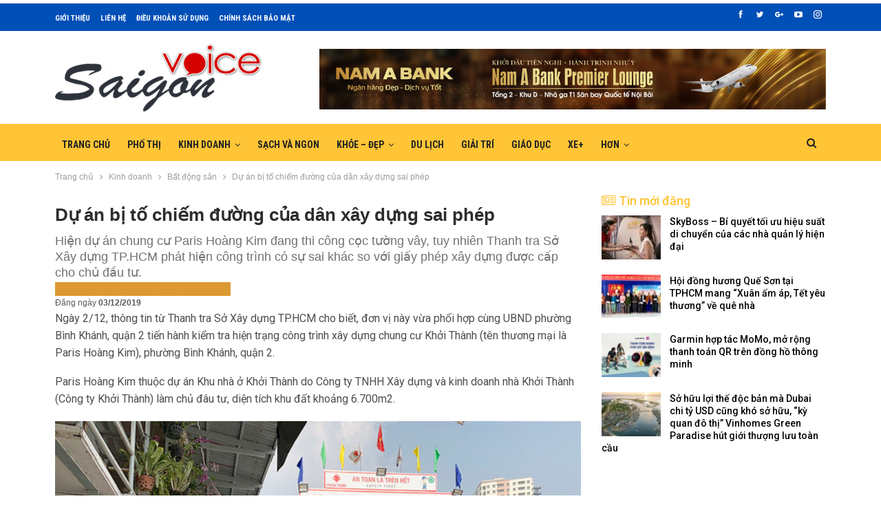

--- FILE ---
content_type: text/html; charset=UTF-8
request_url: https://saigonvoice.vn/11658/du-an-bi-to-chiem-duong-cua-dan-xay-dung-sai-phep.html
body_size: 17237
content:
<!DOCTYPE html>
<!--[if IE 8]>
<html class="ie ie8" lang="vi" prefix="og: https://ogp.me/ns#"> <![endif]-->
<!--[if IE 9]>
<html class="ie ie9" lang="vi" prefix="og: https://ogp.me/ns#"> <![endif]-->
<!--[if gt IE 9]><!-->
<html lang="vi" prefix="og: https://ogp.me/ns#"> <!--<![endif]-->
<head>
<meta charset="UTF-8">
<meta http-equiv="X-UA-Compatible" content="IE=edge">
<meta name="viewport" content="width=device-width, initial-scale=1.0">
<link rel="pingback" href="https://saigonvoice.vn/xmlrpc.php"/>
<!-- Tối ưu hóa công cụ tìm kiếm bởi Rank Math - https://rankmath.com/ -->
<title>Dự án bị tố chiếm đường của dân xây dựng sai phép</title>
<meta name="description" content="Hiện dự án chung cư Paris Hoàng Kim đang thi công cọc tường vây, tuy nhiên Thanh tra Sở Xây dựng TP.HCM phát hiện công trình có sự sai khác so với giấy phép xây dựng được cấp cho chủ đầu tư."/>
<meta name="robots" content="follow, index, max-snippet:-1, max-video-preview:-1, max-image-preview:large"/>
<link rel="canonical" href="https://saigonvoice.vn/11658/du-an-bi-to-chiem-duong-cua-dan-xay-dung-sai-phep.html" />
<meta property="og:locale" content="vi_VN" />
<meta property="og:type" content="article" />
<meta property="og:title" content="Dự án bị tố chiếm đường của dân xây dựng sai phép" />
<meta property="og:description" content="Hiện dự án chung cư Paris Hoàng Kim đang thi công cọc tường vây, tuy nhiên Thanh tra Sở Xây dựng TP.HCM phát hiện công trình có sự sai khác so với giấy phép xây dựng được cấp cho chủ đầu tư." />
<meta property="og:url" content="https://saigonvoice.vn/11658/du-an-bi-to-chiem-duong-cua-dan-xay-dung-sai-phep.html" />
<meta property="og:site_name" content="Sài Gòn Voice" />
<meta property="article:author" content="https://www.facebook.com/pg/Si-Gn-Voice-2166914313550587/" />
<meta property="article:tag" content="chung cư Paris Hoàng Kim" />
<meta property="article:tag" content="Công ty Khởi Thành" />
<meta property="article:tag" content="dự án sai phép" />
<meta property="article:section" content="Bất động sản" />
<meta property="og:image" content="https://saigonvoice.vn/wp-content/uploads/2019/12/chu-dau-tu-du-an-chung-cu-paris-hoang-kim-xay-sai-phep.jpg" />
<meta property="og:image:secure_url" content="https://saigonvoice.vn/wp-content/uploads/2019/12/chu-dau-tu-du-an-chung-cu-paris-hoang-kim-xay-sai-phep.jpg" />
<meta property="og:image:width" content="600" />
<meta property="og:image:height" content="400" />
<meta property="og:image:alt" content="Dự án bị tố chiếm đường của dân xây dựng sai phép" />
<meta property="og:image:type" content="image/jpeg" />
<meta property="article:published_time" content="2019-12-03T11:01:16+07:00" />
<meta name="twitter:card" content="summary_large_image" />
<meta name="twitter:title" content="Dự án bị tố chiếm đường của dân xây dựng sai phép" />
<meta name="twitter:description" content="Hiện dự án chung cư Paris Hoàng Kim đang thi công cọc tường vây, tuy nhiên Thanh tra Sở Xây dựng TP.HCM phát hiện công trình có sự sai khác so với giấy phép xây dựng được cấp cho chủ đầu tư." />
<meta name="twitter:image" content="https://saigonvoice.vn/wp-content/uploads/2019/12/chu-dau-tu-du-an-chung-cu-paris-hoang-kim-xay-sai-phep.jpg" />
<meta name="twitter:label1" content="Được viết bởi" />
<meta name="twitter:data1" content="Saigon Voice" />
<meta name="twitter:label2" content="Thời gian để đọc" />
<meta name="twitter:data2" content="2 phút" />
<script type="application/ld+json" class="rank-math-schema">{"@context":"https://schema.org","@graph":[{"@type":"Organization","@id":"https://saigonvoice.vn/#organization","name":"S\u00e0i G\u00f2n Voice","url":"https://saigonvoice.vn","logo":{"@type":"ImageObject","@id":"https://saigonvoice.vn/#logo","url":"https://saigonvoice.vn/cdn/2021/10/kinh-nghiem-du-lich-sai-gon-2.jpg","contentUrl":"https://saigonvoice.vn/cdn/2021/10/kinh-nghiem-du-lich-sai-gon-2.jpg","caption":"S\u00e0i G\u00f2n Voice","inLanguage":"vi","width":"607","height":"395"}},{"@type":"WebSite","@id":"https://saigonvoice.vn/#website","url":"https://saigonvoice.vn","name":"S\u00e0i G\u00f2n Voice","publisher":{"@id":"https://saigonvoice.vn/#organization"},"inLanguage":"vi"},{"@type":"ImageObject","@id":"https://saigonvoice.vn/wp-content/uploads/2019/12/chu-dau-tu-du-an-chung-cu-paris-hoang-kim-xay-sai-phep.jpg","url":"https://saigonvoice.vn/wp-content/uploads/2019/12/chu-dau-tu-du-an-chung-cu-paris-hoang-kim-xay-sai-phep.jpg","width":"600","height":"400","inLanguage":"vi"},{"@type":"BreadcrumbList","@id":"https://saigonvoice.vn/11658/du-an-bi-to-chiem-duong-cua-dan-xay-dung-sai-phep.html#breadcrumb","itemListElement":[{"@type":"ListItem","position":"1","item":{"@id":"https://saigonvoice.vn","name":"Trang ch\u1ee7"}},{"@type":"ListItem","position":"2","item":{"@id":"https://saigonvoice.vn/11658/du-an-bi-to-chiem-duong-cua-dan-xay-dung-sai-phep.html","name":"D\u1ef1 \u00e1n b\u1ecb t\u1ed1 chi\u1ebfm \u0111\u01b0\u1eddng c\u1ee7a d\u00e2n x\u00e2y d\u1ef1ng sai ph\u00e9p"}}]},{"@type":"WebPage","@id":"https://saigonvoice.vn/11658/du-an-bi-to-chiem-duong-cua-dan-xay-dung-sai-phep.html#webpage","url":"https://saigonvoice.vn/11658/du-an-bi-to-chiem-duong-cua-dan-xay-dung-sai-phep.html","name":"D\u1ef1 \u00e1n b\u1ecb t\u1ed1 chi\u1ebfm \u0111\u01b0\u1eddng c\u1ee7a d\u00e2n x\u00e2y d\u1ef1ng sai ph\u00e9p","datePublished":"2019-12-03T11:01:16+07:00","dateModified":"2019-12-03T11:01:16+07:00","isPartOf":{"@id":"https://saigonvoice.vn/#website"},"primaryImageOfPage":{"@id":"https://saigonvoice.vn/wp-content/uploads/2019/12/chu-dau-tu-du-an-chung-cu-paris-hoang-kim-xay-sai-phep.jpg"},"inLanguage":"vi","breadcrumb":{"@id":"https://saigonvoice.vn/11658/du-an-bi-to-chiem-duong-cua-dan-xay-dung-sai-phep.html#breadcrumb"}},{"@type":"Person","@id":"https://saigonvoice.vn/author/zen","name":"Saigon Voice","url":"https://saigonvoice.vn/author/zen","image":{"@type":"ImageObject","@id":"https://saigonvoice.vn/wp-content/uploads/2018/09/saigonvoice-favicon-150x150.png","url":"https://saigonvoice.vn/wp-content/uploads/2018/09/saigonvoice-favicon-150x150.png","caption":"Saigon Voice","inLanguage":"vi"},"sameAs":["https://saigonvoice.vn","https://www.facebook.com/pg/Si-Gn-Voice-2166914313550587/"],"worksFor":{"@id":"https://saigonvoice.vn/#organization"}},{"@type":"BlogPosting","headline":"D\u1ef1 \u00e1n b\u1ecb t\u1ed1 chi\u1ebfm \u0111\u01b0\u1eddng c\u1ee7a d\u00e2n x\u00e2y d\u1ef1ng sai ph\u00e9p","datePublished":"2019-12-03T11:01:16+07:00","dateModified":"2019-12-03T11:01:16+07:00","author":{"@id":"https://saigonvoice.vn/author/zen","name":"Saigon Voice"},"publisher":{"@id":"https://saigonvoice.vn/#organization"},"description":"Hi\u1ec7n d\u1ef1 \u00e1n chung c\u01b0 Paris Ho\u00e0ng Kim \u0111ang thi c\u00f4ng c\u1ecdc t\u01b0\u1eddng v\u00e2y, tuy nhi\u00ean Thanh tra S\u1edf X\u00e2y d\u1ef1ng TP.HCM ph\u00e1t hi\u1ec7n c\u00f4ng tr\u00ecnh c\u00f3 s\u1ef1 sai kh\u00e1c so v\u1edbi gi\u1ea5y ph\u00e9p x\u00e2y d\u1ef1ng \u0111\u01b0\u1ee3c c\u1ea5p cho ch\u1ee7 \u0111\u1ea7u t\u01b0.","name":"D\u1ef1 \u00e1n b\u1ecb t\u1ed1 chi\u1ebfm \u0111\u01b0\u1eddng c\u1ee7a d\u00e2n x\u00e2y d\u1ef1ng sai ph\u00e9p","@id":"https://saigonvoice.vn/11658/du-an-bi-to-chiem-duong-cua-dan-xay-dung-sai-phep.html#richSnippet","isPartOf":{"@id":"https://saigonvoice.vn/11658/du-an-bi-to-chiem-duong-cua-dan-xay-dung-sai-phep.html#webpage"},"image":{"@id":"https://saigonvoice.vn/wp-content/uploads/2019/12/chu-dau-tu-du-an-chung-cu-paris-hoang-kim-xay-sai-phep.jpg"},"inLanguage":"vi","mainEntityOfPage":{"@id":"https://saigonvoice.vn/11658/du-an-bi-to-chiem-duong-cua-dan-xay-dung-sai-phep.html#webpage"}}]}</script>
<!-- /Plugin SEO WordPress Rank Math -->
<!-- Better Open Graph, Schema.org & Twitter Integration -->
<meta property="og:locale" content="vi"/>
<meta property="og:site_name" content="Sài Gòn Voice"/>
<meta property="og:url" content="https://saigonvoice.vn/11658/du-an-bi-to-chiem-duong-cua-dan-xay-dung-sai-phep.html"/>
<meta property="og:title" content="Dự án bị tố chiếm đường của dân xây dựng sai phép"/>
<meta property="og:image" content="https://saigonvoice.vn/wp-content/uploads/2019/12/chu-dau-tu-du-an-chung-cu-paris-hoang-kim-xay-sai-phep.jpg"/>
<meta property="article:section" content="Saigon Voice Tiêu điểm"/>
<meta property="article:tag" content="dự án sai phép"/>
<meta property="og:description" content="Hiện dự án chung cư Paris Hoàng Kim đang thi công cọc tường vây, tuy nhiên Thanh tra Sở Xây dựng TP.HCM phát hiện công trình có sự sai khác so với giấy phép xây dựng được cấp cho chủ đầu tư. "/>
<meta property="og:type" content="article"/>
<meta name="twitter:card" content="summary"/>
<meta name="twitter:url" content="https://saigonvoice.vn/11658/du-an-bi-to-chiem-duong-cua-dan-xay-dung-sai-phep.html"/>
<meta name="twitter:title" content="Dự án bị tố chiếm đường của dân xây dựng sai phép"/>
<meta name="twitter:description" content="Hiện dự án chung cư Paris Hoàng Kim đang thi công cọc tường vây, tuy nhiên Thanh tra Sở Xây dựng TP.HCM phát hiện công trình có sự sai khác so với giấy phép xây dựng được cấp cho chủ đầu tư. "/>
<meta name="twitter:image" content="https://saigonvoice.vn/wp-content/uploads/2019/12/chu-dau-tu-du-an-chung-cu-paris-hoang-kim-xay-sai-phep.jpg"/>
<!-- / Better Open Graph, Schema.org & Twitter Integration. -->
<link rel='dns-prefetch' href='//fonts.googleapis.com' />
<link rel="alternate" type="application/rss+xml" title="Dòng thông tin Sài Gòn Voice &raquo;" href="https://saigonvoice.vn/feed" />
<link rel="alternate" type="application/rss+xml" title="Sài Gòn Voice &raquo; Dòng bình luận" href="https://saigonvoice.vn/comments/feed" />
<link rel="alternate" type="application/rss+xml" title="Sài Gòn Voice &raquo; Dự án bị tố chiếm đường của dân xây dựng sai phép Dòng bình luận" href="https://saigonvoice.vn/11658/du-an-bi-to-chiem-duong-cua-dan-xay-dung-sai-phep.html/feed" />
<link rel="alternate" title="oNhúng (JSON)" type="application/json+oembed" href="https://saigonvoice.vn/wp-json/oembed/1.0/embed?url=https%3A%2F%2Fsaigonvoice.vn%2F11658%2Fdu-an-bi-to-chiem-duong-cua-dan-xay-dung-sai-phep.html" />
<link rel="alternate" title="oNhúng (XML)" type="text/xml+oembed" href="https://saigonvoice.vn/wp-json/oembed/1.0/embed?url=https%3A%2F%2Fsaigonvoice.vn%2F11658%2Fdu-an-bi-to-chiem-duong-cua-dan-xay-dung-sai-phep.html&#038;format=xml" />
<style id='wp-img-auto-sizes-contain-inline-css' type='text/css'>
img:is([sizes=auto i],[sizes^="auto," i]){contain-intrinsic-size:3000px 1500px}
/*# sourceURL=wp-img-auto-sizes-contain-inline-css */
</style>
<style id='wp-block-library-inline-css' type='text/css'>
:root{--wp-block-synced-color:#7a00df;--wp-block-synced-color--rgb:122,0,223;--wp-bound-block-color:var(--wp-block-synced-color);--wp-editor-canvas-background:#ddd;--wp-admin-theme-color:#007cba;--wp-admin-theme-color--rgb:0,124,186;--wp-admin-theme-color-darker-10:#006ba1;--wp-admin-theme-color-darker-10--rgb:0,107,160.5;--wp-admin-theme-color-darker-20:#005a87;--wp-admin-theme-color-darker-20--rgb:0,90,135;--wp-admin-border-width-focus:2px}@media (min-resolution:192dpi){:root{--wp-admin-border-width-focus:1.5px}}.wp-element-button{cursor:pointer}:root .has-very-light-gray-background-color{background-color:#eee}:root .has-very-dark-gray-background-color{background-color:#313131}:root .has-very-light-gray-color{color:#eee}:root .has-very-dark-gray-color{color:#313131}:root .has-vivid-green-cyan-to-vivid-cyan-blue-gradient-background{background:linear-gradient(135deg,#00d084,#0693e3)}:root .has-purple-crush-gradient-background{background:linear-gradient(135deg,#34e2e4,#4721fb 50%,#ab1dfe)}:root .has-hazy-dawn-gradient-background{background:linear-gradient(135deg,#faaca8,#dad0ec)}:root .has-subdued-olive-gradient-background{background:linear-gradient(135deg,#fafae1,#67a671)}:root .has-atomic-cream-gradient-background{background:linear-gradient(135deg,#fdd79a,#004a59)}:root .has-nightshade-gradient-background{background:linear-gradient(135deg,#330968,#31cdcf)}:root .has-midnight-gradient-background{background:linear-gradient(135deg,#020381,#2874fc)}:root{--wp--preset--font-size--normal:16px;--wp--preset--font-size--huge:42px}.has-regular-font-size{font-size:1em}.has-larger-font-size{font-size:2.625em}.has-normal-font-size{font-size:var(--wp--preset--font-size--normal)}.has-huge-font-size{font-size:var(--wp--preset--font-size--huge)}.has-text-align-center{text-align:center}.has-text-align-left{text-align:left}.has-text-align-right{text-align:right}.has-fit-text{white-space:nowrap!important}#end-resizable-editor-section{display:none}.aligncenter{clear:both}.items-justified-left{justify-content:flex-start}.items-justified-center{justify-content:center}.items-justified-right{justify-content:flex-end}.items-justified-space-between{justify-content:space-between}.screen-reader-text{border:0;clip-path:inset(50%);height:1px;margin:-1px;overflow:hidden;padding:0;position:absolute;width:1px;word-wrap:normal!important}.screen-reader-text:focus{background-color:#ddd;clip-path:none;color:#444;display:block;font-size:1em;height:auto;left:5px;line-height:normal;padding:15px 23px 14px;text-decoration:none;top:5px;width:auto;z-index:100000}html :where(.has-border-color){border-style:solid}html :where([style*=border-top-color]){border-top-style:solid}html :where([style*=border-right-color]){border-right-style:solid}html :where([style*=border-bottom-color]){border-bottom-style:solid}html :where([style*=border-left-color]){border-left-style:solid}html :where([style*=border-width]){border-style:solid}html :where([style*=border-top-width]){border-top-style:solid}html :where([style*=border-right-width]){border-right-style:solid}html :where([style*=border-bottom-width]){border-bottom-style:solid}html :where([style*=border-left-width]){border-left-style:solid}html :where(img[class*=wp-image-]){height:auto;max-width:100%}:where(figure){margin:0 0 1em}html :where(.is-position-sticky){--wp-admin--admin-bar--position-offset:var(--wp-admin--admin-bar--height,0px)}@media screen and (max-width:600px){html :where(.is-position-sticky){--wp-admin--admin-bar--position-offset:0px}}
/*# sourceURL=wp-block-library-inline-css */
</style><style id='global-styles-inline-css' type='text/css'>
:root{--wp--preset--aspect-ratio--square: 1;--wp--preset--aspect-ratio--4-3: 4/3;--wp--preset--aspect-ratio--3-4: 3/4;--wp--preset--aspect-ratio--3-2: 3/2;--wp--preset--aspect-ratio--2-3: 2/3;--wp--preset--aspect-ratio--16-9: 16/9;--wp--preset--aspect-ratio--9-16: 9/16;--wp--preset--color--black: #000000;--wp--preset--color--cyan-bluish-gray: #abb8c3;--wp--preset--color--white: #ffffff;--wp--preset--color--pale-pink: #f78da7;--wp--preset--color--vivid-red: #cf2e2e;--wp--preset--color--luminous-vivid-orange: #ff6900;--wp--preset--color--luminous-vivid-amber: #fcb900;--wp--preset--color--light-green-cyan: #7bdcb5;--wp--preset--color--vivid-green-cyan: #00d084;--wp--preset--color--pale-cyan-blue: #8ed1fc;--wp--preset--color--vivid-cyan-blue: #0693e3;--wp--preset--color--vivid-purple: #9b51e0;--wp--preset--gradient--vivid-cyan-blue-to-vivid-purple: linear-gradient(135deg,rgb(6,147,227) 0%,rgb(155,81,224) 100%);--wp--preset--gradient--light-green-cyan-to-vivid-green-cyan: linear-gradient(135deg,rgb(122,220,180) 0%,rgb(0,208,130) 100%);--wp--preset--gradient--luminous-vivid-amber-to-luminous-vivid-orange: linear-gradient(135deg,rgb(252,185,0) 0%,rgb(255,105,0) 100%);--wp--preset--gradient--luminous-vivid-orange-to-vivid-red: linear-gradient(135deg,rgb(255,105,0) 0%,rgb(207,46,46) 100%);--wp--preset--gradient--very-light-gray-to-cyan-bluish-gray: linear-gradient(135deg,rgb(238,238,238) 0%,rgb(169,184,195) 100%);--wp--preset--gradient--cool-to-warm-spectrum: linear-gradient(135deg,rgb(74,234,220) 0%,rgb(151,120,209) 20%,rgb(207,42,186) 40%,rgb(238,44,130) 60%,rgb(251,105,98) 80%,rgb(254,248,76) 100%);--wp--preset--gradient--blush-light-purple: linear-gradient(135deg,rgb(255,206,236) 0%,rgb(152,150,240) 100%);--wp--preset--gradient--blush-bordeaux: linear-gradient(135deg,rgb(254,205,165) 0%,rgb(254,45,45) 50%,rgb(107,0,62) 100%);--wp--preset--gradient--luminous-dusk: linear-gradient(135deg,rgb(255,203,112) 0%,rgb(199,81,192) 50%,rgb(65,88,208) 100%);--wp--preset--gradient--pale-ocean: linear-gradient(135deg,rgb(255,245,203) 0%,rgb(182,227,212) 50%,rgb(51,167,181) 100%);--wp--preset--gradient--electric-grass: linear-gradient(135deg,rgb(202,248,128) 0%,rgb(113,206,126) 100%);--wp--preset--gradient--midnight: linear-gradient(135deg,rgb(2,3,129) 0%,rgb(40,116,252) 100%);--wp--preset--font-size--small: 13px;--wp--preset--font-size--medium: 20px;--wp--preset--font-size--large: 36px;--wp--preset--font-size--x-large: 42px;--wp--preset--spacing--20: 0.44rem;--wp--preset--spacing--30: 0.67rem;--wp--preset--spacing--40: 1rem;--wp--preset--spacing--50: 1.5rem;--wp--preset--spacing--60: 2.25rem;--wp--preset--spacing--70: 3.38rem;--wp--preset--spacing--80: 5.06rem;--wp--preset--shadow--natural: 6px 6px 9px rgba(0, 0, 0, 0.2);--wp--preset--shadow--deep: 12px 12px 50px rgba(0, 0, 0, 0.4);--wp--preset--shadow--sharp: 6px 6px 0px rgba(0, 0, 0, 0.2);--wp--preset--shadow--outlined: 6px 6px 0px -3px rgb(255, 255, 255), 6px 6px rgb(0, 0, 0);--wp--preset--shadow--crisp: 6px 6px 0px rgb(0, 0, 0);}:where(.is-layout-flex){gap: 0.5em;}:where(.is-layout-grid){gap: 0.5em;}body .is-layout-flex{display: flex;}.is-layout-flex{flex-wrap: wrap;align-items: center;}.is-layout-flex > :is(*, div){margin: 0;}body .is-layout-grid{display: grid;}.is-layout-grid > :is(*, div){margin: 0;}:where(.wp-block-columns.is-layout-flex){gap: 2em;}:where(.wp-block-columns.is-layout-grid){gap: 2em;}:where(.wp-block-post-template.is-layout-flex){gap: 1.25em;}:where(.wp-block-post-template.is-layout-grid){gap: 1.25em;}.has-black-color{color: var(--wp--preset--color--black) !important;}.has-cyan-bluish-gray-color{color: var(--wp--preset--color--cyan-bluish-gray) !important;}.has-white-color{color: var(--wp--preset--color--white) !important;}.has-pale-pink-color{color: var(--wp--preset--color--pale-pink) !important;}.has-vivid-red-color{color: var(--wp--preset--color--vivid-red) !important;}.has-luminous-vivid-orange-color{color: var(--wp--preset--color--luminous-vivid-orange) !important;}.has-luminous-vivid-amber-color{color: var(--wp--preset--color--luminous-vivid-amber) !important;}.has-light-green-cyan-color{color: var(--wp--preset--color--light-green-cyan) !important;}.has-vivid-green-cyan-color{color: var(--wp--preset--color--vivid-green-cyan) !important;}.has-pale-cyan-blue-color{color: var(--wp--preset--color--pale-cyan-blue) !important;}.has-vivid-cyan-blue-color{color: var(--wp--preset--color--vivid-cyan-blue) !important;}.has-vivid-purple-color{color: var(--wp--preset--color--vivid-purple) !important;}.has-black-background-color{background-color: var(--wp--preset--color--black) !important;}.has-cyan-bluish-gray-background-color{background-color: var(--wp--preset--color--cyan-bluish-gray) !important;}.has-white-background-color{background-color: var(--wp--preset--color--white) !important;}.has-pale-pink-background-color{background-color: var(--wp--preset--color--pale-pink) !important;}.has-vivid-red-background-color{background-color: var(--wp--preset--color--vivid-red) !important;}.has-luminous-vivid-orange-background-color{background-color: var(--wp--preset--color--luminous-vivid-orange) !important;}.has-luminous-vivid-amber-background-color{background-color: var(--wp--preset--color--luminous-vivid-amber) !important;}.has-light-green-cyan-background-color{background-color: var(--wp--preset--color--light-green-cyan) !important;}.has-vivid-green-cyan-background-color{background-color: var(--wp--preset--color--vivid-green-cyan) !important;}.has-pale-cyan-blue-background-color{background-color: var(--wp--preset--color--pale-cyan-blue) !important;}.has-vivid-cyan-blue-background-color{background-color: var(--wp--preset--color--vivid-cyan-blue) !important;}.has-vivid-purple-background-color{background-color: var(--wp--preset--color--vivid-purple) !important;}.has-black-border-color{border-color: var(--wp--preset--color--black) !important;}.has-cyan-bluish-gray-border-color{border-color: var(--wp--preset--color--cyan-bluish-gray) !important;}.has-white-border-color{border-color: var(--wp--preset--color--white) !important;}.has-pale-pink-border-color{border-color: var(--wp--preset--color--pale-pink) !important;}.has-vivid-red-border-color{border-color: var(--wp--preset--color--vivid-red) !important;}.has-luminous-vivid-orange-border-color{border-color: var(--wp--preset--color--luminous-vivid-orange) !important;}.has-luminous-vivid-amber-border-color{border-color: var(--wp--preset--color--luminous-vivid-amber) !important;}.has-light-green-cyan-border-color{border-color: var(--wp--preset--color--light-green-cyan) !important;}.has-vivid-green-cyan-border-color{border-color: var(--wp--preset--color--vivid-green-cyan) !important;}.has-pale-cyan-blue-border-color{border-color: var(--wp--preset--color--pale-cyan-blue) !important;}.has-vivid-cyan-blue-border-color{border-color: var(--wp--preset--color--vivid-cyan-blue) !important;}.has-vivid-purple-border-color{border-color: var(--wp--preset--color--vivid-purple) !important;}.has-vivid-cyan-blue-to-vivid-purple-gradient-background{background: var(--wp--preset--gradient--vivid-cyan-blue-to-vivid-purple) !important;}.has-light-green-cyan-to-vivid-green-cyan-gradient-background{background: var(--wp--preset--gradient--light-green-cyan-to-vivid-green-cyan) !important;}.has-luminous-vivid-amber-to-luminous-vivid-orange-gradient-background{background: var(--wp--preset--gradient--luminous-vivid-amber-to-luminous-vivid-orange) !important;}.has-luminous-vivid-orange-to-vivid-red-gradient-background{background: var(--wp--preset--gradient--luminous-vivid-orange-to-vivid-red) !important;}.has-very-light-gray-to-cyan-bluish-gray-gradient-background{background: var(--wp--preset--gradient--very-light-gray-to-cyan-bluish-gray) !important;}.has-cool-to-warm-spectrum-gradient-background{background: var(--wp--preset--gradient--cool-to-warm-spectrum) !important;}.has-blush-light-purple-gradient-background{background: var(--wp--preset--gradient--blush-light-purple) !important;}.has-blush-bordeaux-gradient-background{background: var(--wp--preset--gradient--blush-bordeaux) !important;}.has-luminous-dusk-gradient-background{background: var(--wp--preset--gradient--luminous-dusk) !important;}.has-pale-ocean-gradient-background{background: var(--wp--preset--gradient--pale-ocean) !important;}.has-electric-grass-gradient-background{background: var(--wp--preset--gradient--electric-grass) !important;}.has-midnight-gradient-background{background: var(--wp--preset--gradient--midnight) !important;}.has-small-font-size{font-size: var(--wp--preset--font-size--small) !important;}.has-medium-font-size{font-size: var(--wp--preset--font-size--medium) !important;}.has-large-font-size{font-size: var(--wp--preset--font-size--large) !important;}.has-x-large-font-size{font-size: var(--wp--preset--font-size--x-large) !important;}
/*# sourceURL=global-styles-inline-css */
</style>
<style id='classic-theme-styles-inline-css' type='text/css'>
/*! This file is auto-generated */
.wp-block-button__link{color:#fff;background-color:#32373c;border-radius:9999px;box-shadow:none;text-decoration:none;padding:calc(.667em + 2px) calc(1.333em + 2px);font-size:1.125em}.wp-block-file__button{background:#32373c;color:#fff;text-decoration:none}
/*# sourceURL=/wp-includes/css/classic-themes.min.css */
</style>
<!-- <link rel='stylesheet' id='related-posts-by-taxonomy-css' href='https://saigonvoice.vn/wp-content/plugins/related-posts-by-taxonomy/includes/assets/css/styles.css?ver=f1f233453a3c79efe72c3698a958f348' type='text/css' media='all' /> -->
<!-- <link rel='stylesheet' id='publisher-child-css' href='https://saigonvoice.vn/wp-content/themes/publisher-child/style.css?ver=1.0.0' type='text/css' media='all' /> -->
<link rel="stylesheet" type="text/css" href="//saigonvoice.vn/wp-content/cache/wpfc-minified/798foot5/hkdry.css" media="all"/>
<link rel='stylesheet' id='better-framework-main-fonts-css' href='https://fonts.googleapis.com/css?family=Roboto+Condensed:700&#038;display=swap' type='text/css' media='all' />
<link rel='stylesheet' id='better-framework-font-1-css' href='https://fonts.googleapis.com/css?family=Roboto:400,500,700&#038;subset=vietnamese&#038;display=swap' type='text/css' media='all' />
<script type="text/javascript" src="https://saigonvoice.vn/wp-includes/js/jquery/jquery.min.js?ver=3.7.1" id="jquery-core-js"></script>
<script type="text/javascript" src="https://saigonvoice.vn/wp-includes/js/jquery/jquery-migrate.min.js?ver=3.4.1" id="jquery-migrate-js"></script>
<link rel="https://api.w.org/" href="https://saigonvoice.vn/wp-json/" /><link rel="alternate" title="JSON" type="application/json" href="https://saigonvoice.vn/wp-json/wp/v2/posts/11658" /><link rel="EditURI" type="application/rsd+xml" title="RSD" href="https://saigonvoice.vn/xmlrpc.php?rsd" />
<link rel="shortcut icon" href="https://saigonvoice.vn/cdn/2018/09/saigonvoice-favicon.png">			<link rel="apple-touch-icon" href="https://saigonvoice.vn/cdn/2018/09/saigonvoice-favicon.png">			<link rel="apple-touch-icon" sizes="114x114" href="https://saigonvoice.vn/cdn/2018/09/saigonvoice-favicon.png">			<link rel="apple-touch-icon" sizes="72x72" href="https://saigonvoice.vn/cdn/2018/09/saigonvoice-favicon.png">			<link rel="apple-touch-icon" sizes="144x144" href="https://saigonvoice.vn/cdn/2018/09/saigonvoice-favicon.png"><meta name="generator" content="Powered by WPBakery Page Builder - drag and drop page builder for WordPress."/>
<script type="application/ld+json">{
"@context": "http://schema.org/",
"@type": "Organization",
"@id": "#organization",
"logo": {
"@type": "ImageObject",
"url": "https://saigonvoice.vn/wp-content/uploads/2018/09/saigon-voice-logo-1.png"
},
"url": "https://saigonvoice.vn/",
"name": "S\u00e0i G\u00f2n Voice",
"description": "K\u00eanh th\u00f4ng tin c\u1ee7a ng\u01b0\u1eddi S\u00e0i G\u00f2n"
}</script>
<script type="application/ld+json">{
"@context": "http://schema.org/",
"@type": "WebSite",
"name": "S\u00e0i G\u00f2n Voice",
"alternateName": "K\u00eanh th\u00f4ng tin c\u1ee7a ng\u01b0\u1eddi S\u00e0i G\u00f2n",
"url": "https://saigonvoice.vn/"
}</script>
<script type="application/ld+json">{
"@context": "http://schema.org/",
"@type": "Article",
"headline": "D\u1ef1 \u00e1n b\u1ecb t\u1ed1 chi\u1ebfm \u0111\u01b0\u1eddng c\u1ee7a d\u00e2n x\u00e2y d\u1ef1ng sai ph\u00e9p",
"description": "Hi\u1ec7n d\u1ef1 \u00e1n chung c\u01b0 Paris Ho\u00e0ng Kim \u0111ang thi c\u00f4ng c\u1ecdc t\u01b0\u1eddng v\u00e2y, tuy nhi\u00ean Thanh tra S\u1edf X\u00e2y d\u1ef1ng TP.HCM ph\u00e1t hi\u1ec7n c\u00f4ng tr\u00ecnh c\u00f3 s\u1ef1 sai kh\u00e1c so v\u1edbi gi\u1ea5y ph\u00e9p x\u00e2y d\u1ef1ng \u0111\u01b0\u1ee3c c\u1ea5p cho ch\u1ee7 \u0111\u1ea7u t\u01b0. ",
"datePublished": "2019-12-03",
"dateModified": "2019-12-03",
"author": {
"@type": "Person",
"@id": "#person-SaigonVoice",
"name": "Saigon Voice"
},
"image": "https://saigonvoice.vn/wp-content/uploads/2019/12/chu-dau-tu-du-an-chung-cu-paris-hoang-kim-xay-sai-phep.jpg",
"interactionStatistic": [
{
"@type": "InteractionCounter",
"interactionType": "http://schema.org/CommentAction",
"userInteractionCount": "0"
}
],
"publisher": {
"@id": "#organization"
},
"mainEntityOfPage": "https://saigonvoice.vn/11658/du-an-bi-to-chiem-duong-cua-dan-xay-dung-sai-phep.html"
}</script>
<!-- <link rel='stylesheet' id='bf-minifed-css-1' href='https://saigonvoice.vn/wp-content/bs-booster-cache/0ad086cda60ecc49b3fabdff0f5e1acd.css' type='text/css' media='all' /> -->
<!-- <link rel='stylesheet' id='7.10.0-1769496644' href='https://saigonvoice.vn/wp-content/bs-booster-cache/f78237c3401e40889fa88f58a5ed1625.css' type='text/css' media='all' /> -->
<link rel="stylesheet" type="text/css" href="//saigonvoice.vn/wp-content/cache/wpfc-minified/mlf9tmtc/8iaml.css" media="all"/>
<link rel="icon" href="https://saigonvoice.vn/wp-content/uploads/2018/09/cropped-saigonvoice-favicon-32x32.png" sizes="32x32" />
<link rel="icon" href="https://saigonvoice.vn/wp-content/uploads/2018/09/cropped-saigonvoice-favicon-192x192.png" sizes="192x192" />
<link rel="apple-touch-icon" href="https://saigonvoice.vn/wp-content/uploads/2018/09/cropped-saigonvoice-favicon-180x180.png" />
<meta name="msapplication-TileImage" content="https://saigonvoice.vn/wp-content/uploads/2018/09/cropped-saigonvoice-favicon-270x270.png" />
<!-- BetterFramework Head Inline CSS -->
<style>
.text-info {
color: #040404;
} 
.site-footer .copy-footer {
text-align: center;
padding: 9px 0 15px;
}
.footer-info .copy-footer {
font-size:11px;
}
.single-featured img {
width: 100%;
height: auto!important;
}
.archive-title .pre-title {display:none;} 
.bs-listing-listing-text-3 {
border: 0px solid #ffffff;
padding: 10px 0px 0px;
}
.listing-item-text-3 {
margin-bottom: 0px;
} 
.bs-listing-listing-thumbnail-1 {
margin-bottom: 0px;
} 
.the-thao .bs-listing-listing-thumbnail-1 {
margin-top: 20px;
} 
.post-summary {
font-family: arial;
font-weight: 400;
line-height: 20px;
font-size: 14px;
text-align: inherit;
text-transform: initial;
color: #505050;
} 
.archive .listing-blog-1, .bs-listing-listing-mix-1-1, .bs-listing-listing-mix-1-2 .listing-item.listing-item-grid>.item-inner, .bs-listing-listing-mix-1-3, .bs-listing-listing-mix-2-1, .bs-listing-listing-mix-2-2, .bs-listing-listing-mix-3-1, .bs-listing-listing-mix-3-3, .bs-listing-listing-text-1, .bs-listing-listing-text-2, .bs-listing-listing-text-3, .bs-listing-listing-text-4, .bs-listing-listing-thumbnail-3, .bs-listing.bs-listing-listing-blog-1, .bs-listing.bs-listing-listing-blog-2, .bs-listing.bs-listing-listing-blog-3, .bs-listing.bs-listing-listing-blog-4, .bs-shortcode.bs-text, .bs-vc-sidebar-column .bs-listing, .listing-item-classic-1>.item-inner, .listing-item-classic-2>.item-inner, .wpb_gmaps_widget, .wpb_text_column {
border: none;
box-shadow: 0 0px 0px 0px rgba(169, 169, 169, 0);
}
.listing-item-tb-2>.item-inner {
border: none;
box-shadow: 0 3px 2px -2px rgba(169, 169, 169, 0);
} 
.listing-item-grid-1 .title {
font-family: 'Roboto';
font-weight: 500;
line-height: 23px;
font-size: 17px;
text-align: inherit;
text-transform: none;
color: #222222;
} 
article, aside, details, figcaption, figure, footer, header, hgroup, main, menu, nav, section, summary {
display: block;
font-size: 15px;
line-height: 20px;
color: #6f6f6e;
margin-top: 5px;
} 
.entry-content .gallery-caption, .entry-content .wp-caption-text, .entry-content figcaption {
margin: 0px 0 0;
background: #8c858526;
font-style: normal;
font-size: 15px;
line-height: 20px;
padding: 7px 6px 5px;
color: #434443;
padding: 6px;
text-align: center;
}
</style>
<!-- /BetterFramework Head Inline CSS-->
<style type="text/css" id="wp-custom-css">
.site-header.header-style-2 .main-menu.menu>li a {
padding: 0 10px;
}		</style>
<noscript><style> .wpb_animate_when_almost_visible { opacity: 1; }</style></noscript>	</head>
<body data-rsssl=1 class="wp-singular post-template-default single single-post postid-11658 single-format-standard wp-theme-publisher wp-child-theme-publisher-child bs-theme bs-publisher bs-publisher-crypto-news active-light-box ltr close-rh page-layout-2-col page-layout-2-col-right full-width active-sticky-sidebar main-menu-sticky-smart main-menu-out-full-width active-ajax-search single-prim-cat-4 single-cat-4 single-cat-43  bs-hide-ha wpb-js-composer js-comp-ver-6.7.0 vc_responsive bs-ll-d" dir="ltr">
<header id="header" class="site-header header-style-2 full-width" itemscope="itemscope" itemtype="https://schema.org/WPHeader">
<section class="topbar topbar-style-1 hidden-xs hidden-xs">
<div class="content-wrap">
<div class="container">
<div class="topbar-inner clearfix">
<div class="section-links">
<div  class="  better-studio-shortcode bsc-clearfix better-social-counter style-button not-colored in-4-col">
<ul class="social-list bsc-clearfix"><li class="social-item facebook"><a href = "https://www.facebook.com/saigonvoice.vn" target = "_blank" > <i class="item-icon bsfi-facebook" ></i><span class="item-title" > Thích </span> </a> </li> <li class="social-item twitter"><a href = "https://twitter.com/BetterSTU" target = "_blank" > <i class="item-icon bsfi-twitter" ></i><span class="item-title" > Followers </span> </a> </li> <li class="social-item google"><a href = "https://plus.google.com/116030018206526131828" target = "_blank" > <i class="item-icon bsfi-google" ></i><span class="item-title" > Followers </span> </a> </li> <li class="social-item youtube"><a href = "" target = "_blank" > <i class="item-icon bsfi-youtube" ></i><span class="item-title" > Subscribers </span> </a> </li> <li class="social-item instagram"><a href = "https://instagram.com/" target = "_blank" > <i class="item-icon bsfi-instagram" ></i><span class="item-title" > Followers </span> </a> </li> 			</ul>
</div>
</div>
<div class="section-menu">
<div id="menu-top" class="menu top-menu-wrapper" role="navigation" itemscope="itemscope" itemtype="https://schema.org/SiteNavigationElement">
<nav class="top-menu-container">
<ul id="top-navigation" class="top-menu menu clearfix bsm-pure">
<li id="menu-item-31" class="menu-item menu-item-type-post_type menu-item-object-page better-anim-fade menu-item-31"><a href="https://saigonvoice.vn/gioi-thieu-saigon-voice">Giới thiệu</a></li>
<li id="menu-item-30" class="menu-item menu-item-type-custom menu-item-object-custom better-anim-fade menu-item-30"><a href="#">Liên hệ</a></li>
<li id="menu-item-32" class="menu-item menu-item-type-custom menu-item-object-custom better-anim-fade menu-item-32"><a href="#">Điều khoản sử dụng</a></li>
<li id="menu-item-33" class="menu-item menu-item-type-custom menu-item-object-custom better-anim-fade menu-item-33"><a href="#">Chính sách bảo mật</a></li>
</ul>
</nav>
</div>
</div>
</div>
</div>
</div>
</section>
<div class="header-inner">
<div class="content-wrap">
<div class="container">
<div class="row">
<div class="row-height">
<div class="logo-col col-xs-4">
<div class="col-inside">
<div id="site-branding" class="site-branding">
<p  id="site-title" class="logo h1 img-logo">
<a href="https://saigonvoice.vn/" itemprop="url" rel="home">
<img id="site-logo" src="https://saigonvoice.vn/wp-content/uploads/2018/09/saigon-voice-logo-1.png"
alt="SÀI GÒN VOICE"  data-bsrjs="https://saigonvoice.vn/wp-content/uploads/2018/09/saigon-voice-logo-1.png"  />
<span class="site-title">SÀI GÒN VOICE - Kênh thông tin của người Sài Gòn</span>
</a>
</p>
</div><!-- .site-branding -->
</div>
</div>
<div class="sidebar-col col-xs-8">
<div class="col-inside">
<aside id="sidebar" class="sidebar" role="complementary" itemscope="itemscope" itemtype="https://schema.org/WPSideBar">
<div class="bsac bsac-clearfix better-ads-pubadban better-ads-show-desktop better-ads-show-tablet-portrait better-ads-show-tablet-landscape better-ads-show-phone location-header_aside_logo bsac-align-right bsac-column-1"><div id="bsac-41077-15825418" class="bsac-container bsac-type-image " itemscope="" itemtype="https://schema.org/WPAdBlock" data-adid="41077" data-type="image"><a itemprop="url" class="bsac-link" href="https://www.namabank.com.vn/Data/Sites/1/media/ngan-hang-so/2023/phong-cho-san-bay/dieu-khoan-dieu-kien-su-dung-dich-vu-phong-cho-san-bay_20230327.pdf" target="_blank"  rel="nofollow" ><img class="bsac-image" src="https://saigonvoice.vn/wp-content/uploads/2023/04/2000x240px.png" alt="Header Nam Á Bank &#8211; Nhà ga Tân Sơn Nhất" /></a></div></div>										</aside>
</div>
</div>
</div>
</div>
</div>
</div>
</div>
<div id="menu-main" class="menu main-menu-wrapper show-search-item menu-actions-btn-width-1" role="navigation" itemscope="itemscope" itemtype="https://schema.org/SiteNavigationElement">
<div class="main-menu-inner">
<div class="content-wrap">
<div class="container">
<nav class="main-menu-container">
<ul id="main-navigation" class="main-menu menu bsm-pure clearfix">
<li id="menu-item-29" class="menu-item menu-item-type-custom menu-item-object-custom better-anim-fade menu-item-29"><a href="/">Trang chủ</a></li>
<li id="menu-item-26" class="menu-item menu-item-type-taxonomy menu-item-object-category menu-term-1 better-anim-fade menu-item-26"><a href="https://saigonvoice.vn/chuyenmuc/pho-thi">Phố thị</a></li>
<li id="menu-item-18" class="menu-item menu-item-type-taxonomy menu-item-object-category current-post-ancestor menu-item-has-children menu-term-2 better-anim-fade menu-item-18"><a href="https://saigonvoice.vn/chuyenmuc/kinh-doanh">Kinh doanh</a>
<ul class="sub-menu">
<li id="menu-item-23" class="menu-item menu-item-type-taxonomy menu-item-object-category menu-term-3 better-anim-fade menu-item-23"><a href="https://saigonvoice.vn/chuyenmuc/kinh-doanh/tai-chinh">Tài chính</a></li>
<li id="menu-item-20" class="menu-item menu-item-type-taxonomy menu-item-object-category current-post-ancestor current-menu-parent current-post-parent menu-term-4 better-anim-fade menu-item-20"><a href="https://saigonvoice.vn/chuyenmuc/kinh-doanh/bat-dong-san">Bất động sản</a></li>
<li id="menu-item-21" class="menu-item menu-item-type-taxonomy menu-item-object-category menu-term-6 better-anim-fade menu-item-21"><a href="https://saigonvoice.vn/chuyenmuc/kinh-doanh/doanh-nhan-doanh-nghiep">Doanh nhân &#8211; Doanh nghiệp</a></li>
<li id="menu-item-24" class="menu-item menu-item-type-taxonomy menu-item-object-category menu-term-5 better-anim-fade menu-item-24"><a href="https://saigonvoice.vn/chuyenmuc/kinh-doanh/tieu-dung">Tiêu dùng</a></li>
<li id="menu-item-19" class="menu-item menu-item-type-taxonomy menu-item-object-category menu-term-7 better-anim-fade menu-item-19"><a href="https://saigonvoice.vn/chuyenmuc/kinh-doanh/bao-ve-nguoi-tieu-dung">Bảo vệ Người tiêu dùng</a></li>
<li id="menu-item-22" class="menu-item menu-item-type-taxonomy menu-item-object-category menu-term-8 better-anim-fade menu-item-22"><a href="https://saigonvoice.vn/chuyenmuc/kinh-doanh/startup">Startup</a></li>
</ul>
</li>
<li id="menu-item-27" class="menu-item menu-item-type-taxonomy menu-item-object-category menu-term-10 better-anim-fade menu-item-27"><a href="https://saigonvoice.vn/chuyenmuc/sach-va-ngon">Sạch và Ngon</a></li>
<li id="menu-item-14" class="menu-item menu-item-type-taxonomy menu-item-object-category menu-item-has-children menu-term-9 better-anim-fade menu-item-14"><a href="https://saigonvoice.vn/chuyenmuc/khoe-dep">Khỏe &#8211; Đẹp</a>
<ul class="sub-menu">
<li id="menu-item-16" class="menu-item menu-item-type-taxonomy menu-item-object-category menu-term-16 better-anim-fade menu-item-16"><a href="https://saigonvoice.vn/chuyenmuc/khoe-dep/the-thao">Thể thao</a></li>
<li id="menu-item-17" class="menu-item menu-item-type-taxonomy menu-item-object-category menu-term-17 better-anim-fade menu-item-17"><a href="https://saigonvoice.vn/chuyenmuc/khoe-dep/y-te">Y tế</a></li>
<li id="menu-item-15" class="menu-item menu-item-type-taxonomy menu-item-object-category menu-term-18 better-anim-fade menu-item-15"><a href="https://saigonvoice.vn/chuyenmuc/khoe-dep/lam-dep">Làm đẹp</a></li>
</ul>
</li>
<li id="menu-item-11" class="menu-item menu-item-type-taxonomy menu-item-object-category menu-term-11 better-anim-fade menu-item-11"><a href="https://saigonvoice.vn/chuyenmuc/du-lich">Du lịch</a></li>
<li id="menu-item-12" class="menu-item menu-item-type-taxonomy menu-item-object-category menu-term-12 better-anim-fade menu-item-12"><a href="https://saigonvoice.vn/chuyenmuc/giai-tri">Giải trí</a></li>
<li id="menu-item-13" class="menu-item menu-item-type-taxonomy menu-item-object-category menu-term-13 better-anim-fade menu-item-13"><a href="https://saigonvoice.vn/chuyenmuc/giao-duc">Giáo dục</a></li>
<li id="menu-item-28" class="menu-item menu-item-type-taxonomy menu-item-object-category menu-term-14 better-anim-fade menu-item-28"><a href="https://saigonvoice.vn/chuyenmuc/xe">Xe+</a></li>
<li id="menu-item-26926" class="menu-item menu-item-type-taxonomy menu-item-object-category menu-term-399 better-anim-fade menu-item-26926"><a href="https://saigonvoice.vn/chuyenmuc/phap-luat">Pháp luật</a></li>
<li id="menu-item-26925" class="menu-item menu-item-type-taxonomy menu-item-object-category menu-term-15 better-anim-fade menu-item-26925"><a href="https://saigonvoice.vn/chuyenmuc/nguoi-nha-que">Người nhà quê</a></li>
</ul><!-- #main-navigation -->
<div class="menu-action-buttons width-1">
<div class="search-container close">
<span class="search-handler"><i class="fa fa-search"></i></span>
<div class="search-box clearfix">
<form role="search" method="get" class="search-form clearfix" action="https://saigonvoice.vn">
<input type="search" class="search-field"
placeholder="Tìm kiếm..."
value="" name="s"
title="Tìm kiếm:"
autocomplete="off">
<input type="submit" class="search-submit" value="Tìm kiếm">
</form><!-- .search-form -->
</div>
</div>
</div>
</nav><!-- .main-menu-container -->
</div>
</div>
</div>
</div><!-- .menu -->
</header><!-- .header -->
<div class="rh-header clearfix light deferred-block-exclude">
<div class="rh-container clearfix">
<div class="menu-container close">
<span class="menu-handler"><span class="lines"></span></span>
</div><!-- .menu-container -->
<div class="logo-container rh-img-logo">
<a href="https://saigonvoice.vn/" itemprop="url" rel="home">
<img src="https://saigonvoice.vn/wp-content/uploads/2018/09/saigon-voice-logo-1.png"
alt="Sài Gòn Voice"  data-bsrjs="https://saigonvoice.vn/wp-content/uploads/2018/09/saigon-voice-logo-1.png"  />				</a>
</div><!-- .logo-container -->
</div><!-- .rh-container -->
</div><!-- .rh-header -->
<div class="main-wrap content-main-wrap">
<nav role="navigation" aria-label="Breadcrumbs" class="bf-breadcrumb clearfix bc-top-style"><div class="container bf-breadcrumb-container"><ul class="bf-breadcrumb-items" itemscope itemtype="http://schema.org/BreadcrumbList"><meta name="numberOfItems" content="4" /><meta name="itemListOrder" content="Ascending" /><li itemprop="itemListElement" itemscope itemtype="http://schema.org/ListItem" class="bf-breadcrumb-item bf-breadcrumb-begin"><a itemprop="item" href="https://saigonvoice.vn" rel="home"><span itemprop="name">Trang chủ</span></a><meta itemprop="position" content="1" /></li><li itemprop="itemListElement" itemscope itemtype="http://schema.org/ListItem" class="bf-breadcrumb-item"><a itemprop="item" href="https://saigonvoice.vn/chuyenmuc/kinh-doanh" ><span itemprop="name">Kinh doanh</span></a><meta itemprop="position" content="2" /></li><li itemprop="itemListElement" itemscope itemtype="http://schema.org/ListItem" class="bf-breadcrumb-item"><a itemprop="item" href="https://saigonvoice.vn/chuyenmuc/kinh-doanh/bat-dong-san" ><span itemprop="name">Bất động sản</span></a><meta itemprop="position" content="3" /></li><li itemprop="itemListElement" itemscope itemtype="http://schema.org/ListItem" class="bf-breadcrumb-item bf-breadcrumb-end"><span itemprop="name">Dự án bị tố chiếm đường của dân xây dựng sai phép</span><meta itemprop="item" content="https://saigonvoice.vn/11658/du-an-bi-to-chiem-duong-cua-dan-xay-dung-sai-phep.html"/><meta itemprop="position" content="4" /></li></ul></div></nav><div class="content-wrap">
<main id="content" class="content-container">
<div class="container layout-2-col layout-2-col-1 layout-right-sidebar layout-bc-before post-template-1">
<div class="row main-section">
<div class="col-sm-8 content-column">
<div class="single-container">
<article id="post-11658" class="post-11658 post type-post status-publish format-standard has-post-thumbnail  category-bat-dong-san category-saigon-voice-focus-news tag-chung-cu-paris-hoang-kim tag-cong-ty-khoi-thanh tag-du-an-sai-phep single-post-content ">
<div class="post-header post-tp-1-header">
<h1 class="single-post-title">
<span class="post-title" itemprop="headline">Dự án bị tố chiếm đường của dân xây dựng sai phép</span></h1>
<h2 class="post-subtitle">Hiện dự án chung cư Paris Hoàng Kim đang thi công cọc tường vây, tuy nhiên Thanh tra Sở Xây dựng TP.HCM phát hiện công trình có sự sai khác so với giấy phép xây dựng được cấp cho chủ đầu tư. </h2>					<div class="post-meta-wrap clearfix">
<div class="term-badges "><span class="term-badge term-4"><a href="https://saigonvoice.vn/chuyenmuc/kinh-doanh/bat-dong-san">Bất động sản</a></span><span class="term-badge term-43"><a href="https://saigonvoice.vn/chuyenmuc/saigon-voice-focus-news">Saigon Voice Tiêu điểm</a></span></div><div class="post-meta single-post-meta">
<span class="time"><time class="post-published updated"
datetime="2019-12-03T11:01:16+07:00">Đăng ngày <b>03/12/2019</b></time></span>
</div>
</div>
<div class="single-featured">
</div>
</div>
<div class="entry-content clearfix single-post-content">
<p>Ngày 2/12, thông tin từ Thanh tra Sở Xây dựng TP.HCM cho biết, đơn vị này vừa phối hợp cùng UBND phường Bình Khánh, quận 2 tiến hành kiểm tra hiện trạng công trình xây dựng chung cư Khởi Thành (tên thương mại là Paris Hoàng Kim), phường Bình Khánh, quận 2.</p>
<p>Paris Hoàng Kim thuộc dự án Khu nhà ở Khởi Thành do Công ty TNHH Xây dựng và kinh doanh nhà Khởi Thành (Công ty Khởi Thành) làm chủ đâu tư, diện tích khu đất khoảng 6.700m2.</p>
<figure id="attachment_11659" aria-describedby="caption-attachment-11659" style="width: 800px" class="wp-caption aligncenter"><img fetchpriority="high" decoding="async" class="wp-image-11659" src="https://saigonvoice.vn/cdn/2019/12/chu-dau-tu-du-an-chung-cu-paris-hoang-kim-xay-sai-phep.jpg" alt="" width="800" height="533" srcset="https://saigonvoice.vn/wp-content/uploads/2019/12/chu-dau-tu-du-an-chung-cu-paris-hoang-kim-xay-sai-phep.jpg 600w, https://saigonvoice.vn/wp-content/uploads/2019/12/chu-dau-tu-du-an-chung-cu-paris-hoang-kim-xay-sai-phep-300x200.jpg 300w" sizes="(max-width: 800px) 100vw, 800px" /><figcaption id="caption-attachment-11659" class="wp-caption-text">Dự án chung cư Paris Hoàng Kim đang thi công phần ngầm. </figcaption></figure>
<p>Theo Thanh tra Sở Xây dựng, hiện phần ngầm chung cư Paris Hoàng Kim đang được Công ty Khởi Thành xây dựng theo nội dung Giấy phép xây dựng số 86/GPXD ngày 30/5/2019 do Sở Xây dựng TP.HCM cấp.</p>
<p>Tổng diện tích sàn xây dựng tầng ngầm tại dự án chung cư Paris Hoàng Kim là 13.330,5m2; quy mô 3 tầng hầm và sàn tầng 1 (nóc tầng hầm). Về chỉ giới xây dựng, giấy phép xây dựng chỉ cho phép Công ty Khởi Thành xây dựng lùi so với ranh đất xung quanh lớn hơn hoặc bằng 6 mét.</p>
<figure id="attachment_11660" aria-describedby="caption-attachment-11660" style="width: 800px" class="wp-caption aligncenter"><img decoding="async" class="wp-image-11660" src="https://saigonvoice.vn/cdn/2019/12/chu-dau-tu-du-an-chung-cu-paris-hoang-kim-xay-sai-phep-1.jpg" alt="" width="800" height="533" srcset="https://saigonvoice.vn/wp-content/uploads/2019/12/chu-dau-tu-du-an-chung-cu-paris-hoang-kim-xay-sai-phep-1.jpg 600w, https://saigonvoice.vn/wp-content/uploads/2019/12/chu-dau-tu-du-an-chung-cu-paris-hoang-kim-xay-sai-phep-1-300x200.jpg 300w" sizes="(max-width: 800px) 100vw, 800px" /><figcaption id="caption-attachment-11660" class="wp-caption-text">Hiện trạng đường nội bộ của dự án </figcaption></figure>
<p>Kiểm tra hiện trạng của Thanh tra Sở Xây dựng cho thấy, công trình chung cư Paris Hoàng Kim hiện đang thi công cọc tường vây, công trình xây dựng có sự sai khác so với nội dung giấy phép xây dựng được cấp.</p>
<p>Cụ thể, chủ đầu tư đã xây dựng cọc tường vây trên phần khoảng lùi so với ranh đất (phần vách hầm thể hiện trên phần khoảng lùi được thể hiện trong bản vẽ mặt bằng tầng 1 theo văn bản thẩm định số 626/HĐXD-QLTK ngày 22/10/2018 của Cục Quản lý hoạt động xây dựng).</p>
<p>Thanh tra Sở Xây dựng đã lập biên bản, đồng thời đề nghị Công ty Khởi Thành xây dựng đúng nội dung giấy phép xây dựng phần ngầm được cấp.</p>
<p>Như VietNamnNet đã thông tin, trong quá trình thi công dự án Khu nhà ở Khởi Thành (trong đó có chung cư Paris Hoàng Kim), Công ty Khởi Thành bị ông P.T.T, một hộ dân có đất kế bên công trường, “tố” chiếm, cày nát đường giao thông chung.</p>
<p>Làm việc với đại diện Thanh tra Sở Xây dựng và UBND phường Bình Khánh, bà Nguyễn Thị Hồng Vân, Giám đốc Công ty Khởi Thành, cam kết tạm ngưng thi công khu vực đường trước phần đất của ông P.T.T.</p>
<p>Theo Phương Anh Linh/<em>VietNamNet</em></p>
<p>Nguồn: https://vietnamnet.vn/vn/bat-dong-san/du-an/chu-dau-tu-du-an-chung-cu-paris-hoang-kim-xay-dung-sai-phep-593803.html</p>
<p>&nbsp;</p>
<p>&nbsp;</p>
<p>&nbsp;</p>
<p>&nbsp;</p>
<p>&nbsp;</p>
<p>&nbsp;</p>
<p>&nbsp;</p>
<p>&nbsp;</p>
</div>
<div class="entry-terms post-tags clearfix style-2">
<span class="terms-label"><i class="fa fa-tags"></i></span>
<a href="https://saigonvoice.vn/chude/chung-cu-paris-hoang-kim" rel="tag">chung cư Paris Hoàng Kim</a><a href="https://saigonvoice.vn/chude/cong-ty-khoi-thanh" rel="tag">Công ty Khởi Thành</a><a href="https://saigonvoice.vn/chude/du%cc%a3-an-sai-phep" rel="tag">dự án sai phép</a>	</div>
</article>
</div>
<div class="post-related">
<div class="section-heading sh-t1 sh-s8 ">
<span class="h-text related-posts-heading">Bài cùng chuyên mục</span>
</div>
<div class="bs-pagination-wrapper main-term-none more_btn ">
<div class="listing listing-thumbnail listing-tb-2 clearfix  scolumns-3 simple-grid include-last-mobile">
<div  class="post-42343 type-post format-standard has-post-thumbnail   listing-item listing-item-thumbnail listing-item-tb-2 main-term-6">
<div class="item-inner clearfix">
<div class="featured featured-type-featured-image">
<div class="term-badges floated"><span class="term-badge term-6"><a href="https://saigonvoice.vn/chuyenmuc/kinh-doanh/doanh-nhan-doanh-nghiep">Doanh nhân - Doanh nghiệp</a></span></div>			<a  title="Động thổ cầu Cần Giờ: Hạ tầng lịch sử “dọn đường” tăng giá cho siêu đô thị ESG++ Vinhomes Green Paradise" style="background-image: url(https://saigonvoice.vn/wp-content/uploads/2026/01/A2-1-210x136.jpg);" data-bsrjs="https://saigonvoice.vn/wp-content/uploads/2026/01/A2-1-279x220.jpg"					class="img-holder" href="https://saigonvoice.vn/42343/dong-tho-cau-can-gio-cu-hich-nghin-ty-dua-sieu-do-thi-esg-cua-ty-phu-pham-nhat-vuong-vao-vung-tang-toc.html"></a>
</div>
<p class="title">	<a class="post-url" href="https://saigonvoice.vn/42343/dong-tho-cau-can-gio-cu-hich-nghin-ty-dua-sieu-do-thi-esg-cua-ty-phu-pham-nhat-vuong-vao-vung-tang-toc.html" title="Động thổ cầu Cần Giờ: Hạ tầng lịch sử “dọn đường” tăng giá cho siêu đô thị ESG++ Vinhomes Green Paradise">
<span class="post-title">
Động thổ cầu Cần Giờ: Hạ tầng lịch sử “dọn đường” tăng giá cho siêu đô thị ESG++&hellip;			</span>
</a>
</p></div>
</div >
<div  class="post-42333 type-post format-standard has-post-thumbnail   listing-item listing-item-thumbnail listing-item-tb-2 main-term-6">
<div class="item-inner clearfix">
<div class="featured featured-type-featured-image">
<div class="term-badges floated"><span class="term-badge term-6"><a href="https://saigonvoice.vn/chuyenmuc/kinh-doanh/doanh-nhan-doanh-nghiep">Doanh nhân - Doanh nghiệp</a></span></div>			<a  title="Báo Mỹ: “Vinhomes Green Paradise là chuẩn mới cho cuộc sống thịnh vượng của thế kỷ 21”" style="background-image: url(https://saigonvoice.vn/wp-content/uploads/2026/01/A3-210x136.jpg);" data-bsrjs="https://saigonvoice.vn/wp-content/uploads/2026/01/A3-279x220.jpg"					class="img-holder" href="https://saigonvoice.vn/42333/bao-my-vinhomes-green-paradise-la-chuan-moi-cho-cuoc-song-thinh-vuong-cua-the-ky-21.html"></a>
</div>
<p class="title">	<a class="post-url" href="https://saigonvoice.vn/42333/bao-my-vinhomes-green-paradise-la-chuan-moi-cho-cuoc-song-thinh-vuong-cua-the-ky-21.html" title="Báo Mỹ: “Vinhomes Green Paradise là chuẩn mới cho cuộc sống thịnh vượng của thế kỷ 21”">
<span class="post-title">
Báo Mỹ: “Vinhomes Green Paradise là chuẩn mới cho cuộc sống thịnh vượng của thế kỷ&hellip;			</span>
</a>
</p></div>
</div >
<div  class="post-42314 type-post format-standard has-post-thumbnail   listing-item listing-item-thumbnail listing-item-tb-2 main-term-6">
<div class="item-inner clearfix">
<div class="featured featured-type-featured-image">
<div class="term-badges floated"><span class="term-badge term-6"><a href="https://saigonvoice.vn/chuyenmuc/kinh-doanh/doanh-nhan-doanh-nghiep">Doanh nhân - Doanh nghiệp</a></span></div>			<a  title="Kết nối nhân lực và tài lực kiều bào: Bước đi chiến lược thúc đẩy tài chính xanh" style="background-image: url(https://saigonvoice.vn/wp-content/uploads/2026/01/Hinh-1-DDKT-210x136.jpg);" data-bsrjs="https://saigonvoice.vn/wp-content/uploads/2026/01/Hinh-1-DDKT-279x220.jpg"					class="img-holder" href="https://saigonvoice.vn/42314/ket-noi-nhan-luc-va-tai-luc-kieu-bao-buoc-di-chien-luoc-thuc-day-tai-chinh-xanh.html"></a>
</div>
<p class="title">	<a class="post-url" href="https://saigonvoice.vn/42314/ket-noi-nhan-luc-va-tai-luc-kieu-bao-buoc-di-chien-luoc-thuc-day-tai-chinh-xanh.html" title="Kết nối nhân lực và tài lực kiều bào: Bước đi chiến lược thúc đẩy tài chính xanh">
<span class="post-title">
Kết nối nhân lực và tài lực kiều bào: Bước đi chiến lược thúc đẩy tài chính xanh			</span>
</a>
</p></div>
</div >
<div  class="post-42295 type-post format-standard has-post-thumbnail   listing-item listing-item-thumbnail listing-item-tb-2 main-term-6">
<div class="item-inner clearfix">
<div class="featured featured-type-featured-image">
<div class="term-badges floated"><span class="term-badge term-6"><a href="https://saigonvoice.vn/chuyenmuc/kinh-doanh/doanh-nhan-doanh-nghiep">Doanh nhân - Doanh nghiệp</a></span></div>			<a  title="Bắt nhịp xu hướng y tế toàn cầu: Huế ghi tên mình vào bản đồ &#8220;Bệnh viện – Khách sạn&#8221;" style="background-image: url(https://saigonvoice.vn/wp-content/uploads/2025/12/Hinh-BV1-210x136.jpg);" data-bsrjs="https://saigonvoice.vn/wp-content/uploads/2025/12/Hinh-BV1-279x220.jpg"					class="img-holder" href="https://saigonvoice.vn/42295/bat-nhip-xu-huong-y-te-toan-cau-hue-ghi-ten-minh-vao-ban-do-benh-vien-khach-san.html"></a>
</div>
<p class="title">	<a class="post-url" href="https://saigonvoice.vn/42295/bat-nhip-xu-huong-y-te-toan-cau-hue-ghi-ten-minh-vao-ban-do-benh-vien-khach-san.html" title="Bắt nhịp xu hướng y tế toàn cầu: Huế ghi tên mình vào bản đồ &#8220;Bệnh viện – Khách sạn&#8221;">
<span class="post-title">
Bắt nhịp xu hướng y tế toàn cầu: Huế ghi tên mình vào bản đồ &#8220;Bệnh viện – Khách&hellip;			</span>
</a>
</p></div>
</div >
<div  class="post-42289 type-post format-standard has-post-thumbnail   listing-item listing-item-thumbnail listing-item-tb-2 main-term-6">
<div class="item-inner clearfix">
<div class="featured featured-type-featured-image">
<div class="term-badges floated"><span class="term-badge term-6"><a href="https://saigonvoice.vn/chuyenmuc/kinh-doanh/doanh-nhan-doanh-nghiep">Doanh nhân - Doanh nghiệp</a></span></div>			<a  title="Tây Ninh: Khánh thành một trong những kho ngoại quan số thông minh lớn nhất Đông Nam Á" style="background-image: url(https://saigonvoice.vn/wp-content/uploads/2025/12/Kho-Lanh-Ky-Nguyen-Moi-NECS-3-1-210x136.jpg);" data-bsrjs="https://saigonvoice.vn/wp-content/uploads/2025/12/Kho-Lanh-Ky-Nguyen-Moi-NECS-3-1-279x220.jpg"					class="img-holder" href="https://saigonvoice.vn/42289/tay-ninh-khanh-thanh-mot-trong-nhung-kho-ngoai-quan-so-thong-minh-lon-nhat-dong-nam-a.html"></a>
</div>
<p class="title">	<a class="post-url" href="https://saigonvoice.vn/42289/tay-ninh-khanh-thanh-mot-trong-nhung-kho-ngoai-quan-so-thong-minh-lon-nhat-dong-nam-a.html" title="Tây Ninh: Khánh thành một trong những kho ngoại quan số thông minh lớn nhất Đông Nam Á">
<span class="post-title">
Tây Ninh: Khánh thành một trong những kho ngoại quan số thông minh lớn nhất Đông Nam&hellip;			</span>
</a>
</p></div>
</div >
<div  class="post-42268 type-post format-standard has-post-thumbnail   listing-item listing-item-thumbnail listing-item-tb-2 main-term-6">
<div class="item-inner clearfix">
<div class="featured featured-type-featured-image">
<div class="term-badges floated"><span class="term-badge term-6"><a href="https://saigonvoice.vn/chuyenmuc/kinh-doanh/doanh-nhan-doanh-nghiep">Doanh nhân - Doanh nghiệp</a></span></div>			<a  title="Nhiều con số ấn tượng tại Lễ hội Trà Quốc tế 2025" style="background-image: url(https://saigonvoice.vn/wp-content/uploads/2025/12/z7302798358500_c303bbcb347bb5462d451409aa2c5d6b-210x136.jpg);" data-bsrjs="https://saigonvoice.vn/wp-content/uploads/2025/12/z7302798358500_c303bbcb347bb5462d451409aa2c5d6b-279x220.jpg"					class="img-holder" href="https://saigonvoice.vn/42268/nhieu-con-so-an-tuong-tai-le-hoi-tra-quoc-te-2025.html"></a>
</div>
<p class="title">	<a class="post-url" href="https://saigonvoice.vn/42268/nhieu-con-so-an-tuong-tai-le-hoi-tra-quoc-te-2025.html" title="Nhiều con số ấn tượng tại Lễ hội Trà Quốc tế 2025">
<span class="post-title">
Nhiều con số ấn tượng tại Lễ hội Trà Quốc tế 2025			</span>
</a>
</p></div>
</div >
<div  class="post-42233 type-post format-standard has-post-thumbnail   listing-item listing-item-thumbnail listing-item-tb-2 main-term-6">
<div class="item-inner clearfix">
<div class="featured featured-type-featured-image">
<div class="term-badges floated"><span class="term-badge term-6"><a href="https://saigonvoice.vn/chuyenmuc/kinh-doanh/doanh-nhan-doanh-nghiep">Doanh nhân - Doanh nghiệp</a></span></div>			<a  title="WORLD TEA CONNECT: Hoà bình &#8211; hợp tác &#8211; hữu nghị và phát triển bền vững" style="background-image: url(https://saigonvoice.vn/wp-content/uploads/2025/11/Doi-dep-210x136.jpg);" data-bsrjs="https://saigonvoice.vn/wp-content/uploads/2025/11/Doi-dep-279x220.jpg"					class="img-holder" href="https://saigonvoice.vn/42233/world-tea-connect-hoa-binh-hop-tac-huu-nghi-va-phat-trien-ben-vung.html"></a>
</div>
<p class="title">	<a class="post-url" href="https://saigonvoice.vn/42233/world-tea-connect-hoa-binh-hop-tac-huu-nghi-va-phat-trien-ben-vung.html" title="WORLD TEA CONNECT: Hoà bình &#8211; hợp tác &#8211; hữu nghị và phát triển bền vững">
<span class="post-title">
WORLD TEA CONNECT: Hoà bình &#8211; hợp tác &#8211; hữu nghị và phát triển bền vững			</span>
</a>
</p></div>
</div >
<div  class="post-42201 type-post format-standard has-post-thumbnail   listing-item listing-item-thumbnail listing-item-tb-2 main-term-6">
<div class="item-inner clearfix">
<div class="featured featured-type-featured-image">
<div class="term-badges floated"><span class="term-badge term-6"><a href="https://saigonvoice.vn/chuyenmuc/kinh-doanh/doanh-nhan-doanh-nghiep">Doanh nhân - Doanh nghiệp</a></span></div>			<a  title="Sinh nhật 33 năm Nam A Bank: Hoàn tiền mỗi ngày, cơ hội trúng xe Honda CR-V Hybrid" style="background-image: url(https://saigonvoice.vn/wp-content/uploads/2025/10/Hinh-1.1-CTKM-33-nam-210x136.jpg);" data-bsrjs="https://saigonvoice.vn/wp-content/uploads/2025/10/Hinh-1.1-CTKM-33-nam-279x220.jpg"					class="img-holder" href="https://saigonvoice.vn/42201/sinh-nhat-33-nam-nam-a-bank-hoan-tien-moi-ngay-co-hoi-trung-xe-honda-cr-v-hybrid.html"></a>
</div>
<p class="title">	<a class="post-url" href="https://saigonvoice.vn/42201/sinh-nhat-33-nam-nam-a-bank-hoan-tien-moi-ngay-co-hoi-trung-xe-honda-cr-v-hybrid.html" title="Sinh nhật 33 năm Nam A Bank: Hoàn tiền mỗi ngày, cơ hội trúng xe Honda CR-V Hybrid">
<span class="post-title">
Sinh nhật 33 năm Nam A Bank: Hoàn tiền mỗi ngày, cơ hội trúng xe Honda CR-V Hybrid			</span>
</a>
</p></div>
</div >
<div  class="post-42184 type-post format-standard has-post-thumbnail   listing-item listing-item-thumbnail listing-item-tb-2 main-term-43">
<div class="item-inner clearfix">
<div class="featured featured-type-featured-image">
<div class="term-badges floated"><span class="term-badge term-43"><a href="https://saigonvoice.vn/chuyenmuc/saigon-voice-focus-news">Saigon Voice Tiêu điểm</a></span></div>			<a  title="Lái thử một ngày đã chốt cọc, chủ xe khẳng định VinFast VF 5 vượt xa kỳ vọng với phân khúc A" style="background-image: url(https://saigonvoice.vn/wp-content/uploads/2025/09/1-1-Sao-chep-210x136.jpg);" data-bsrjs="https://saigonvoice.vn/wp-content/uploads/2025/09/1-1-Sao-chep-279x220.jpg"					class="img-holder" href="https://saigonvoice.vn/42184/lai-thu-mot-ngay-da-chot-coc-chu-xe-khang-dinh-vinfast-vf-5-vuot-xa-ky-vong-voi-phan-khuc-a.html"></a>
</div>
<p class="title">	<a class="post-url" href="https://saigonvoice.vn/42184/lai-thu-mot-ngay-da-chot-coc-chu-xe-khang-dinh-vinfast-vf-5-vuot-xa-ky-vong-voi-phan-khuc-a.html" title="Lái thử một ngày đã chốt cọc, chủ xe khẳng định VinFast VF 5 vượt xa kỳ vọng với phân khúc A">
<span class="post-title">
Lái thử một ngày đã chốt cọc, chủ xe khẳng định VinFast VF 5 vượt xa kỳ vọng với phân&hellip;			</span>
</a>
</p></div>
</div >
<div  class="post-42175 type-post format-standard has-post-thumbnail   listing-item listing-item-thumbnail listing-item-tb-2 main-term-6">
<div class="item-inner clearfix">
<div class="featured featured-type-featured-image">
<div class="term-badges floated"><span class="term-badge term-6"><a href="https://saigonvoice.vn/chuyenmuc/kinh-doanh/doanh-nhan-doanh-nghiep">Doanh nhân - Doanh nghiệp</a></span></div>			<a  title="Nam A Bank nhận cú đúp giải thưởng tại Lễ trao giải Ngân hàng Việt Nam tiêu biểu 2025" style="background-image: url(https://saigonvoice.vn/wp-content/uploads/2025/09/Khong-gian-giao-dich-so-Nam-A-Bank-210x136.jpeg);" data-bsrjs="https://saigonvoice.vn/wp-content/uploads/2025/09/Khong-gian-giao-dich-so-Nam-A-Bank-279x220.jpeg"					class="img-holder" href="https://saigonvoice.vn/42175/nam-a-bank-nhan-cu-dup-giai-thuong-tai-le-trao-giai-ngan-hang-viet-nam-tieu-bieu-2025.html"></a>
</div>
<p class="title">	<a class="post-url" href="https://saigonvoice.vn/42175/nam-a-bank-nhan-cu-dup-giai-thuong-tai-le-trao-giai-ngan-hang-viet-nam-tieu-bieu-2025.html" title="Nam A Bank nhận cú đúp giải thưởng tại Lễ trao giải Ngân hàng Việt Nam tiêu biểu 2025">
<span class="post-title">
Nam A Bank nhận cú đúp giải thưởng tại Lễ trao giải Ngân hàng Việt Nam tiêu biểu 2025			</span>
</a>
</p></div>
</div >
</div>
</div><div class="bs-pagination bs-ajax-pagination more_btn main-term-none clearfix">
<script>var bs_ajax_paginate_1993962347 = '{"query":{"paginate":"more_btn","count":10,"post_type":"post","posts_per_page":10,"post__not_in":[11658],"ignore_sticky_posts":1,"post_status":["publish","private"],"category__in":[4,43],"_layout":{"state":"1|1|0","page":"2-col-right"}},"type":"wp_query","view":"Publisher::fetch_related_posts","current_page":1,"ajax_url":"\/wp-admin\/admin-ajax.php","remove_duplicates":"0","paginate":"more_btn","_layout":{"state":"1|1|0","page":"2-col-right"},"_bs_pagin_token":"c5fcfaa"}';</script>				<a  rel="next" class="btn-bs-pagination" data-id="1993962347"
title="Tải bài viết khác">
<span class="loading" style="display: none;">
<i class="fa fa-refresh fa-spin fa-fw"></i>
</span>
<span class="loading" style="display: none;">
Tải ...			</span>
<span class="loaded txt">
Tải bài viết khác			</span>
<span class="loaded icon">
<i class="fa fa-angle-down" aria-hidden="true"></i>
</span>
<span class="no-more" style="display: none;">
Không có bài viết 
</span>
</a>
</div></div>
</div><!-- .content-column -->
<div class="col-sm-4 sidebar-column sidebar-column-primary">
<aside id="sidebar-primary-sidebar" class="sidebar" role="complementary" aria-label="Primary Sidebar Sidebar" itemscope="itemscope" itemtype="https://schema.org/WPSideBar">
<div id="bs-thumbnail-listing-1-2" class=" h-i w-t primary-sidebar-widget widget widget_bs-thumbnail-listing-1"><div class=" bs-listing bs-listing-listing-thumbnail-1 bs-listing-single-tab">		<p class="section-heading sh-t1 sh-s5 main-term-none">
<span class="h-text main-term-none main-link">
<i class="bf-icon  fa fa-newspaper-o"></i> Tin mới đăng					</span>
</p>
<div class="listing listing-thumbnail listing-tb-1 clearfix columns-1">
<div class="post-42384 type-post format-standard has-post-thumbnail   listing-item listing-item-thumbnail listing-item-tb-1 main-term-2">
<div class="item-inner clearfix">
<div class="featured featured-type-featured-image">
<a  title="SkyBoss – Bí quyết tối ưu hiệu suất di chuyển của các nhà quản lý hiện đại" style="background-image: url(https://saigonvoice.vn/wp-content/uploads/2026/01/photo-1769423627724-17694236279702145923306-86x64.jpeg);" data-bsrjs="https://saigonvoice.vn/wp-content/uploads/2026/01/photo-1769423627724-17694236279702145923306-210x136.jpeg"						class="img-holder" href="https://saigonvoice.vn/42384/skyboss-bi-quyet-toi-uu-hieu-suat-di-chuyen-cua-cac-nha-quan-ly-hien-dai.html"></a>
</div>
<p class="title">		<a href="https://saigonvoice.vn/42384/skyboss-bi-quyet-toi-uu-hieu-suat-di-chuyen-cua-cac-nha-quan-ly-hien-dai.html" class="post-url post-title">
SkyBoss – Bí quyết tối ưu hiệu suất di chuyển của các nhà quản lý hiện đại		</a>
</p>	</div>
</div >
<div class="post-42374 type-post format-standard has-post-thumbnail   listing-item listing-item-thumbnail listing-item-tb-1 main-term-15">
<div class="item-inner clearfix">
<div class="featured featured-type-featured-image">
<a  title="Hội đồng hương Quế Sơn tại TPHCM mang &#8220;Xuân ấm áp, Tết yêu thương&#8221; về quê nhà" style="background-image: url(https://saigonvoice.vn/wp-content/uploads/2026/01/1jfnjqjn4-6g3peu-4576-5671.jpeg-86x64.webp);" data-bsrjs="https://saigonvoice.vn/wp-content/uploads/2026/01/1jfnjqjn4-6g3peu-4576-5671.jpeg-210x136.webp"						class="img-holder" href="https://saigonvoice.vn/42374/hoi-dong-huong-que-son-tai-tphcm-mang-xuan-am-ap-tet-yeu-thuong-ve-que-nha.html"></a>
</div>
<p class="title">		<a href="https://saigonvoice.vn/42374/hoi-dong-huong-que-son-tai-tphcm-mang-xuan-am-ap-tet-yeu-thuong-ve-que-nha.html" class="post-url post-title">
Hội đồng hương Quế Sơn tại TPHCM mang &#8220;Xuân ấm áp, Tết yêu thương&#8221; về quê nhà		</a>
</p>	</div>
</div >
<div class="post-42366 type-post format-standard has-post-thumbnail   listing-item listing-item-thumbnail listing-item-tb-1 main-term-6">
<div class="item-inner clearfix">
<div class="featured featured-type-featured-image">
<a  title="Garmin hợp tác MoMo, mở rộng thanh toán QR trên đồng hồ thông minh" style="background-image: url(https://saigonvoice.vn/wp-content/uploads/2026/01/16-86x64.png);" data-bsrjs="https://saigonvoice.vn/wp-content/uploads/2026/01/16-210x136.png"						class="img-holder" href="https://saigonvoice.vn/42366/garmin-hop-tac-momo-mo-rong-thanh-toan-qr-tren-dong-ho-thong-minh.html"></a>
</div>
<p class="title">		<a href="https://saigonvoice.vn/42366/garmin-hop-tac-momo-mo-rong-thanh-toan-qr-tren-dong-ho-thong-minh.html" class="post-url post-title">
Garmin hợp tác MoMo, mở rộng thanh toán QR trên đồng hồ thông minh		</a>
</p>	</div>
</div >
<div class="post-42356 type-post format-standard has-post-thumbnail   listing-item listing-item-thumbnail listing-item-tb-1 main-term-6">
<div class="item-inner clearfix">
<div class="featured featured-type-featured-image">
<a  title="Sở hữu lợi thế độc bản mà Dubai chi tỷ USD cũng khó sở hữu, “kỳ quan đô thị” Vinhomes Green Paradise hút giới thượng lưu toàn cầu" style="background-image: url(https://saigonvoice.vn/wp-content/uploads/2026/01/A2-2-86x64.jpg);" data-bsrjs="https://saigonvoice.vn/wp-content/uploads/2026/01/A2-2-210x136.jpg"						class="img-holder" href="https://saigonvoice.vn/42356/so-huu-loi-the-doc-ban-ma-dubai-chi-ty-usd-cung-kho-so-huu-ky-quan-do-thi-vinhomes-green-paradise-hut-gioi-thuong-luu-toan-cau.html"></a>
</div>
<p class="title">		<a href="https://saigonvoice.vn/42356/so-huu-loi-the-doc-ban-ma-dubai-chi-ty-usd-cung-kho-so-huu-ky-quan-do-thi-vinhomes-green-paradise-hut-gioi-thuong-luu-toan-cau.html" class="post-url post-title">
Sở hữu lợi thế độc bản mà Dubai chi tỷ USD cũng khó sở hữu, “kỳ quan đô thị” Vinhomes Green Paradise hút giới thượng lưu toàn cầu		</a>
</p>	</div>
</div >
</div>
</div></div></aside>
</div><!-- .primary-sidebar-column -->
</div><!-- .main-section -->
</div><!-- .container -->
</main><!-- main -->
</div><!-- .content-wrap -->
	<footer id="site-footer" class="site-footer full-width">
<div class="footer-widgets dark-text">
<div class="content-wrap">
<div class="container">
<div class="row">
<div class="col-sm-6">
<aside id="sidebar-footer-1" class="sidebar" role="complementary" aria-label="Footer - Column 1 Sidebar" itemscope="itemscope" itemtype="https://schema.org/WPSideBar">
<div id="text-2" class=" h-ni w-nt footer-widget footer-column-1 widget widget_text">			<div class="textwidget"><div><strong><a href="/">SAIGON VOICE</a> &#8211; Trang tin điện tử tổng hợp</strong></div>
<div><strong>Cơ quan chủ quản:</strong> Công ty CP Phát triển Truyền thông Vietpro</div>
<div><strong>Địa chỉ:</strong> 64-66 Nguyễn Biểu, P.1, Q.5, TPHCM</div>
<div><strong>Chịu trách nhiệm:</strong> Nguyễn Thị Thu Hà</div>
<div><strong>Chỉ đạo nội dung:</strong> CEO Nguyễn Ngọc Luận</div>
<div><strong>Email:</strong> saigonvoice.vn@gmail.com &#8211; <strong>Hotline:</strong> 093 9920088‬<br />
Giấy phép thiết lập trang tin điện tử tổng hợp số 39/GP-TTĐT do Sở TTTT TPHCM cấp ngày</div>
</div>
</div>							</aside>
</div>
<div class="col-sm-6">
<aside id="sidebar-footer-2" class="sidebar" role="complementary" aria-label="Footer - Column 2 Sidebar" itemscope="itemscope" itemtype="https://schema.org/WPSideBar">
<div id="text-6" class=" h-ni w-nt footer-widget footer-column-2 widget widget_text">			<div class="textwidget"><table>
<tbody>
<tr>
<td width="115"><a href="/"><strong>Trang chủ</strong></a></td>
<td width="114"><a href="https://saigonvoice.vn/chuyenmuc/pho-thi"><strong>Phố thị</strong></a></td>
<td width="116"><a href="https://saigonvoice.vn/chuyenmuc/kinh-doanh/tai-chinh"><strong>Tài chính</strong></a></td>
<td width="106"><a href="https://saigonvoice.vn/chuyenmuc/sach-va-ngon"><strong>Sạch và Ngon</strong></a></td>
</tr>
<tr>
<td width="115"><a href="https://saigonvoice.vn/chuyenmuc/khoe-dep"><strong>Khỏe và Đẹp</strong></a></td>
<td width="114"><a href="https://saigonvoice.vn/chuyenmuc/kinh-doanh"><strong>Kinh doanh</strong></a></td>
<td width="116"><a href="https://saigonvoice.vn/chuyenmuc/kinh-doanh/tieu-dung"><strong>Tiêu dùng</strong></a></td>
<td width="106"><a href="https://saigonvoice.vn/chuyenmuc/kinh-doanh/bao-ve-nguoi-tieu-dung"><strong>Bảo vệ NTD</strong></a></td>
</tr>
<tr>
<td width="115"><a href="https://saigonvoice.vn/chuyenmuc/khoe-dep/the-thao"><strong>Thể thao</strong></a></td>
<td width="114"><a href="https://saigonvoice.vn/chuyenmuc/kinh-doanh/bat-dong-san"><strong>Bất động sản</strong></a></td>
<td width="116"><a href="https://saigonvoice.vn/chuyenmuc/du-lich"><strong>Du lịch</strong></a></td>
<td width="106"><a href="https://saigonvoice.vn/chuyenmuc/kinh-doanh/startup"><b>Startup</b></a></td>
</tr>
<tr>
<td width="115"><a href="https://saigonvoice.vn/chuyenmuc/khoe-dep/lam-dep"><strong>Làm đẹp</strong></a></td>
<td width="114"><a href="https://saigonvoice.vn/chuyenmuc/giao-duc"><strong>Giáo dục</strong></a></td>
<td width="116"><a href="https://saigonvoice.vn/chuyenmuc/du-lich"><strong>Giải trí</strong></a></td>
<td width="106"><a href="https://saigonvoice.vn/chuyenmuc/xe"><strong>Xe+</strong></a></td>
</tr>
</tbody>
</table>
<hr />
<div id="footer-info"><a href="#">Giới thiệu</a> | <a href="#">Chính sách bảo mật</a> | <a href="#">Điều khoản sử dụng</a> | <a href="#">Liên hệ</a></div>
</div>
</div>							</aside>
</div>
</div>
</div>
</div>
</div>
<div class="copy-footer">
<div class="content-wrap">
<div class="container">
<div class="row footer-copy-row">
<div class="copy-1 col-lg-6 col-md-6 col-sm-6 col-xs-12">
© 2026 - Sài Gòn Voice. Kênh thông tin của người Sài Gòn. 						</div>
<div class="copy-2 col-lg-6 col-md-6 col-sm-6 col-xs-12">
</div>
</div>
</div>
</div>
</div>
</footer><!-- .footer -->
</div><!-- .main-wrap -->
<span class="back-top"><i class="fa fa-arrow-up"></i></span>
<script type="speculationrules">
{"prefetch":[{"source":"document","where":{"and":[{"href_matches":"/*"},{"not":{"href_matches":["/wp-*.php","/wp-admin/*","/wp-content/uploads/*","/wp-content/*","/wp-content/plugins/*","/wp-content/themes/publisher-child/*","/wp-content/themes/publisher/*","/*\\?(.+)"]}},{"not":{"selector_matches":"a[rel~=\"nofollow\"]"}},{"not":{"selector_matches":".no-prefetch, .no-prefetch a"}}]},"eagerness":"conservative"}]}
</script>
<script type="text/javascript" id="publisher-theme-pagination-js-extra">
/* <![CDATA[ */
var bs_pagination_loc = {"loading":"\u003Cdiv class=\"bs-loading\"\u003E\u003Cdiv\u003E\u003C/div\u003E\u003Cdiv\u003E\u003C/div\u003E\u003Cdiv\u003E\u003C/div\u003E\u003Cdiv\u003E\u003C/div\u003E\u003Cdiv\u003E\u003C/div\u003E\u003Cdiv\u003E\u003C/div\u003E\u003Cdiv\u003E\u003C/div\u003E\u003Cdiv\u003E\u003C/div\u003E\u003Cdiv\u003E\u003C/div\u003E\u003C/div\u003E"};
//# sourceURL=publisher-theme-pagination-js-extra
/* ]]> */
</script>
<script type="text/javascript" id="better-bam-js-extra">
/* <![CDATA[ */
var better_bam_loc = {"ajax_url":"https://saigonvoice.vn/wp-admin/admin-ajax.php"};
//# sourceURL=better-bam-js-extra
/* ]]> */
</script>
<script type="text/javascript" id="publisher-js-extra">
/* <![CDATA[ */
var publisher_theme_global_loc = {"page":{"boxed":"full-width"},"header":{"style":"style-2","boxed":"out-full-width"},"ajax_url":"https://saigonvoice.vn/wp-admin/admin-ajax.php","loading":"\u003Cdiv class=\"bs-loading\"\u003E\u003Cdiv\u003E\u003C/div\u003E\u003Cdiv\u003E\u003C/div\u003E\u003Cdiv\u003E\u003C/div\u003E\u003Cdiv\u003E\u003C/div\u003E\u003Cdiv\u003E\u003C/div\u003E\u003Cdiv\u003E\u003C/div\u003E\u003Cdiv\u003E\u003C/div\u003E\u003Cdiv\u003E\u003C/div\u003E\u003Cdiv\u003E\u003C/div\u003E\u003C/div\u003E","translations":{"tabs_all":"T\u1ea5t c\u1ea3 c\u00e1c","tabs_more":"H\u01a1n","lightbox_expand":"Expand the image","lightbox_close":"Close"},"lightbox":{"not_classes":""},"main_menu":{"more_menu":"enable"},"top_menu":{"more_menu":"enable"},"skyscraper":{"sticky_gap":30,"sticky":true,"position":""},"share":{"more":true},"refresh_googletagads":"1","get_locale":"vi","notification":{"subscribe_msg":"By clicking the subscribe button you will never miss the new articles!","subscribed_msg":"You're subscribed to notifications","subscribe_btn":"Subscribe","subscribed_btn":"Unsubscribe"}};
var publisher_theme_ajax_search_loc = {"ajax_url":"https://saigonvoice.vn/wp-admin/admin-ajax.php","previewMarkup":"\u003Cdiv class=\"ajax-search-results-wrapper ajax-search-no-product ajax-search-fullwidth\"\u003E\n\t\u003Cdiv class=\"ajax-search-results\"\u003E\n\t\t\u003Cdiv class=\"ajax-ajax-posts-list\"\u003E\n\t\t\t\u003Cdiv class=\"clean-title heading-typo\"\u003E\n\t\t\t\t\u003Cspan\u003Eb\u00e0i vi\u1ebft\u003C/span\u003E\n\t\t\t\u003C/div\u003E\n\t\t\t\u003Cdiv class=\"posts-lists\" data-section-name=\"posts\"\u003E\u003C/div\u003E\n\t\t\u003C/div\u003E\n\t\t\u003Cdiv class=\"ajax-taxonomy-list\"\u003E\n\t\t\t\u003Cdiv class=\"ajax-categories-columns\"\u003E\n\t\t\t\t\u003Cdiv class=\"clean-title heading-typo\"\u003E\n\t\t\t\t\t\u003Cspan\u003ETh\u1ec3 lo\u1ea1i\u003C/span\u003E\n\t\t\t\t\u003C/div\u003E\n\t\t\t\t\u003Cdiv class=\"posts-lists\" data-section-name=\"categories\"\u003E\u003C/div\u003E\n\t\t\t\u003C/div\u003E\n\t\t\t\u003Cdiv class=\"ajax-tags-columns\"\u003E\n\t\t\t\t\u003Cdiv class=\"clean-title heading-typo\"\u003E\n\t\t\t\t\t\u003Cspan\u003Eth\u1ebb\u003C/span\u003E\n\t\t\t\t\u003C/div\u003E\n\t\t\t\t\u003Cdiv class=\"posts-lists\" data-section-name=\"tags\"\u003E\u003C/div\u003E\n\t\t\t\u003C/div\u003E\n\t\t\u003C/div\u003E\n\t\u003C/div\u003E\n\u003C/div\u003E","full_width":"1"};
//# sourceURL=publisher-js-extra
/* ]]> */
</script>
<div class="rh-cover noscroll  no-login-icon" >
<span class="rh-close"></span>
<div class="rh-panel rh-pm">
<div class="rh-p-h">
</div>
<div class="rh-p-b">
<div class="rh-c-m clearfix"><ul id="resp-navigation" class="resp-menu menu clearfix"><li class="menu-item menu-item-type-custom menu-item-object-custom better-anim-fade menu-item-29"><a href="/">Trang chủ</a></li>
<li class="menu-item menu-item-type-taxonomy menu-item-object-category menu-term-1 better-anim-fade menu-item-26"><a href="https://saigonvoice.vn/chuyenmuc/pho-thi">Phố thị</a></li>
<li class="menu-item menu-item-type-taxonomy menu-item-object-category current-post-ancestor menu-item-has-children menu-term-2 better-anim-fade menu-item-18"><a href="https://saigonvoice.vn/chuyenmuc/kinh-doanh">Kinh doanh</a>
<ul class="sub-menu">
<li class="menu-item menu-item-type-taxonomy menu-item-object-category menu-term-3 better-anim-fade menu-item-23"><a href="https://saigonvoice.vn/chuyenmuc/kinh-doanh/tai-chinh">Tài chính</a></li>
<li class="menu-item menu-item-type-taxonomy menu-item-object-category current-post-ancestor current-menu-parent current-post-parent menu-term-4 better-anim-fade menu-item-20"><a href="https://saigonvoice.vn/chuyenmuc/kinh-doanh/bat-dong-san">Bất động sản</a></li>
<li class="menu-item menu-item-type-taxonomy menu-item-object-category menu-term-6 better-anim-fade menu-item-21"><a href="https://saigonvoice.vn/chuyenmuc/kinh-doanh/doanh-nhan-doanh-nghiep">Doanh nhân &#8211; Doanh nghiệp</a></li>
<li class="menu-item menu-item-type-taxonomy menu-item-object-category menu-term-5 better-anim-fade menu-item-24"><a href="https://saigonvoice.vn/chuyenmuc/kinh-doanh/tieu-dung">Tiêu dùng</a></li>
<li class="menu-item menu-item-type-taxonomy menu-item-object-category menu-term-7 better-anim-fade menu-item-19"><a href="https://saigonvoice.vn/chuyenmuc/kinh-doanh/bao-ve-nguoi-tieu-dung">Bảo vệ Người tiêu dùng</a></li>
<li class="menu-item menu-item-type-taxonomy menu-item-object-category menu-term-8 better-anim-fade menu-item-22"><a href="https://saigonvoice.vn/chuyenmuc/kinh-doanh/startup">Startup</a></li>
</ul>
</li>
<li class="menu-item menu-item-type-taxonomy menu-item-object-category menu-term-10 better-anim-fade menu-item-27"><a href="https://saigonvoice.vn/chuyenmuc/sach-va-ngon">Sạch và Ngon</a></li>
<li class="menu-item menu-item-type-taxonomy menu-item-object-category menu-item-has-children menu-term-9 better-anim-fade menu-item-14"><a href="https://saigonvoice.vn/chuyenmuc/khoe-dep">Khỏe &#8211; Đẹp</a>
<ul class="sub-menu">
<li class="menu-item menu-item-type-taxonomy menu-item-object-category menu-term-16 better-anim-fade menu-item-16"><a href="https://saigonvoice.vn/chuyenmuc/khoe-dep/the-thao">Thể thao</a></li>
<li class="menu-item menu-item-type-taxonomy menu-item-object-category menu-term-17 better-anim-fade menu-item-17"><a href="https://saigonvoice.vn/chuyenmuc/khoe-dep/y-te">Y tế</a></li>
<li class="menu-item menu-item-type-taxonomy menu-item-object-category menu-term-18 better-anim-fade menu-item-15"><a href="https://saigonvoice.vn/chuyenmuc/khoe-dep/lam-dep">Làm đẹp</a></li>
</ul>
</li>
<li class="menu-item menu-item-type-taxonomy menu-item-object-category menu-term-11 better-anim-fade menu-item-11"><a href="https://saigonvoice.vn/chuyenmuc/du-lich">Du lịch</a></li>
<li class="menu-item menu-item-type-taxonomy menu-item-object-category menu-term-12 better-anim-fade menu-item-12"><a href="https://saigonvoice.vn/chuyenmuc/giai-tri">Giải trí</a></li>
<li class="menu-item menu-item-type-taxonomy menu-item-object-category menu-term-13 better-anim-fade menu-item-13"><a href="https://saigonvoice.vn/chuyenmuc/giao-duc">Giáo dục</a></li>
<li class="menu-item menu-item-type-taxonomy menu-item-object-category menu-term-14 better-anim-fade menu-item-28"><a href="https://saigonvoice.vn/chuyenmuc/xe">Xe+</a></li>
<li class="menu-item menu-item-type-taxonomy menu-item-object-category menu-term-399 better-anim-fade menu-item-26926"><a href="https://saigonvoice.vn/chuyenmuc/phap-luat">Pháp luật</a></li>
<li class="menu-item menu-item-type-taxonomy menu-item-object-category menu-term-15 better-anim-fade menu-item-26925"><a href="https://saigonvoice.vn/chuyenmuc/nguoi-nha-que">Người nhà quê</a></li>
</ul></div>
<form role="search" method="get" class="search-form" action="https://saigonvoice.vn">
<input type="search" class="search-field"
placeholder="Tìm kiếm..."
value="" name="s"
title="Tìm kiếm:"
autocomplete="off">
<input type="submit" class="search-submit" value="">
</form>
</div>
</div>
</div>
<script type="text/javascript" src="https://saigonvoice.vn/wp-includes/js/comment-reply.min.js?ver=f1f233453a3c79efe72c3698a958f348" id="comment-reply-js" async="async" data-wp-strategy="async" fetchpriority="low"></script>
<script type="text/javascript" src="https://saigonvoice.vn/wp-content/plugins/better-adsmanager/js/advertising.min.js?ver=1.17.0" id="better-advertising-js"></script>
<script type="text/javascript" async="async" src="https://saigonvoice.vn/wp-content/bs-booster-cache/c2db5c04ff5261cd9332d9578fb41b52.js?ver=f1f233453a3c79efe72c3698a958f348" id="bs-booster-js"></script>
</body>
</html><!-- WP Fastest Cache file was created in 0.552 seconds, on 29/01/2026 @ 1:40 am --><!-- need to refresh to see cached version -->